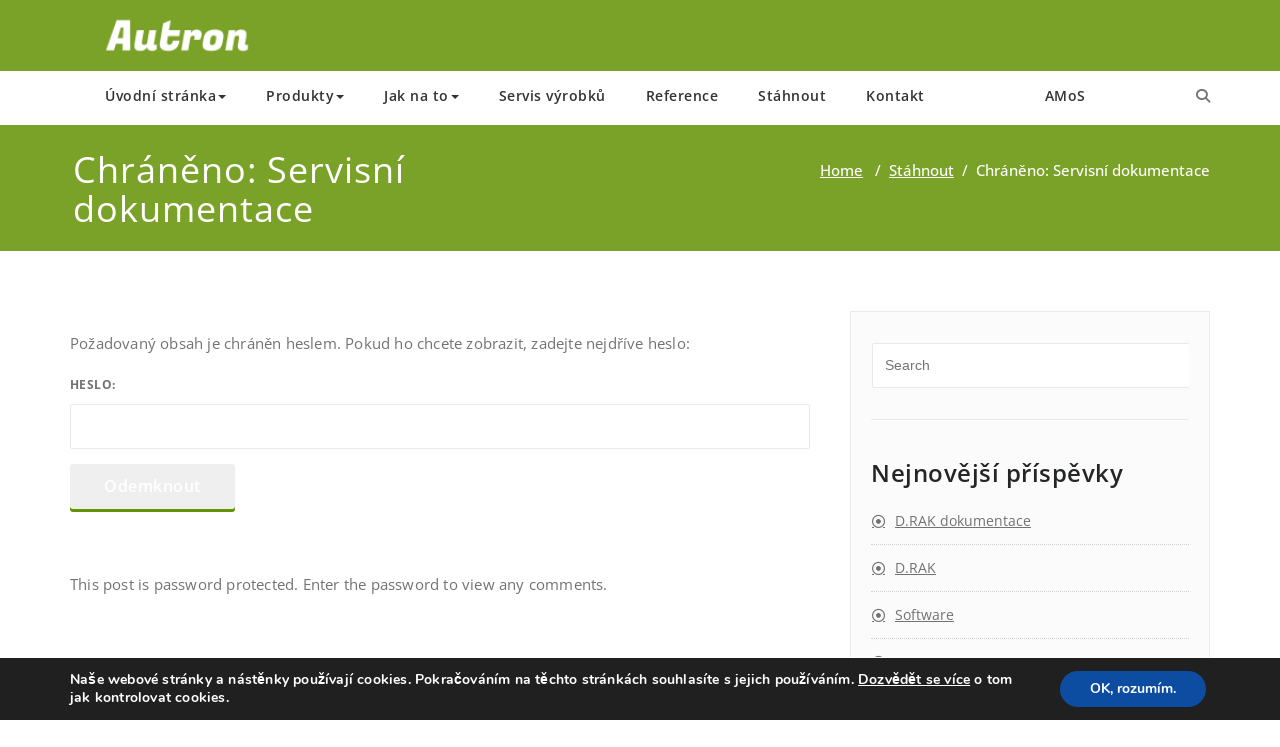

--- FILE ---
content_type: text/html; charset=UTF-8
request_url: https://www.autron.cz/stahnout/servisni-dokumentace/
body_size: 12142
content:
<!DOCTYPE html>
<html lang="cs" >
    <head>
        <meta charset="UTF-8">
        <meta http-equiv="X-UA-Compatible" content="IE=edge">
        <meta name="viewport" content="width=device-width, initial-scale=1">
        
                <title>Servisní dokumentace &#8211; Autron</title>
<style>
.custom-logo{width: 154px; height: auto;}
</style><meta name='robots' content='max-image-preview:large' />
	<style>img:is([sizes="auto" i], [sizes^="auto," i]) { contain-intrinsic-size: 3000px 1500px }</style>
	<link rel="alternate" type="application/rss+xml" title="Autron &raquo; RSS zdroj" href="https://www.autron.cz/feed/" />
<link rel="alternate" type="application/rss+xml" title="Autron &raquo; RSS komentářů" href="https://www.autron.cz/comments/feed/" />
<script type="text/javascript">
/* <![CDATA[ */
window._wpemojiSettings = {"baseUrl":"https:\/\/s.w.org\/images\/core\/emoji\/16.0.1\/72x72\/","ext":".png","svgUrl":"https:\/\/s.w.org\/images\/core\/emoji\/16.0.1\/svg\/","svgExt":".svg","source":{"concatemoji":"https:\/\/www.autron.cz\/cms\/wp-includes\/js\/wp-emoji-release.min.js?ver=6630b3f7e4271af69fd011b49c0c62a8"}};
/*! This file is auto-generated */
!function(s,n){var o,i,e;function c(e){try{var t={supportTests:e,timestamp:(new Date).valueOf()};sessionStorage.setItem(o,JSON.stringify(t))}catch(e){}}function p(e,t,n){e.clearRect(0,0,e.canvas.width,e.canvas.height),e.fillText(t,0,0);var t=new Uint32Array(e.getImageData(0,0,e.canvas.width,e.canvas.height).data),a=(e.clearRect(0,0,e.canvas.width,e.canvas.height),e.fillText(n,0,0),new Uint32Array(e.getImageData(0,0,e.canvas.width,e.canvas.height).data));return t.every(function(e,t){return e===a[t]})}function u(e,t){e.clearRect(0,0,e.canvas.width,e.canvas.height),e.fillText(t,0,0);for(var n=e.getImageData(16,16,1,1),a=0;a<n.data.length;a++)if(0!==n.data[a])return!1;return!0}function f(e,t,n,a){switch(t){case"flag":return n(e,"\ud83c\udff3\ufe0f\u200d\u26a7\ufe0f","\ud83c\udff3\ufe0f\u200b\u26a7\ufe0f")?!1:!n(e,"\ud83c\udde8\ud83c\uddf6","\ud83c\udde8\u200b\ud83c\uddf6")&&!n(e,"\ud83c\udff4\udb40\udc67\udb40\udc62\udb40\udc65\udb40\udc6e\udb40\udc67\udb40\udc7f","\ud83c\udff4\u200b\udb40\udc67\u200b\udb40\udc62\u200b\udb40\udc65\u200b\udb40\udc6e\u200b\udb40\udc67\u200b\udb40\udc7f");case"emoji":return!a(e,"\ud83e\udedf")}return!1}function g(e,t,n,a){var r="undefined"!=typeof WorkerGlobalScope&&self instanceof WorkerGlobalScope?new OffscreenCanvas(300,150):s.createElement("canvas"),o=r.getContext("2d",{willReadFrequently:!0}),i=(o.textBaseline="top",o.font="600 32px Arial",{});return e.forEach(function(e){i[e]=t(o,e,n,a)}),i}function t(e){var t=s.createElement("script");t.src=e,t.defer=!0,s.head.appendChild(t)}"undefined"!=typeof Promise&&(o="wpEmojiSettingsSupports",i=["flag","emoji"],n.supports={everything:!0,everythingExceptFlag:!0},e=new Promise(function(e){s.addEventListener("DOMContentLoaded",e,{once:!0})}),new Promise(function(t){var n=function(){try{var e=JSON.parse(sessionStorage.getItem(o));if("object"==typeof e&&"number"==typeof e.timestamp&&(new Date).valueOf()<e.timestamp+604800&&"object"==typeof e.supportTests)return e.supportTests}catch(e){}return null}();if(!n){if("undefined"!=typeof Worker&&"undefined"!=typeof OffscreenCanvas&&"undefined"!=typeof URL&&URL.createObjectURL&&"undefined"!=typeof Blob)try{var e="postMessage("+g.toString()+"("+[JSON.stringify(i),f.toString(),p.toString(),u.toString()].join(",")+"));",a=new Blob([e],{type:"text/javascript"}),r=new Worker(URL.createObjectURL(a),{name:"wpTestEmojiSupports"});return void(r.onmessage=function(e){c(n=e.data),r.terminate(),t(n)})}catch(e){}c(n=g(i,f,p,u))}t(n)}).then(function(e){for(var t in e)n.supports[t]=e[t],n.supports.everything=n.supports.everything&&n.supports[t],"flag"!==t&&(n.supports.everythingExceptFlag=n.supports.everythingExceptFlag&&n.supports[t]);n.supports.everythingExceptFlag=n.supports.everythingExceptFlag&&!n.supports.flag,n.DOMReady=!1,n.readyCallback=function(){n.DOMReady=!0}}).then(function(){return e}).then(function(){var e;n.supports.everything||(n.readyCallback(),(e=n.source||{}).concatemoji?t(e.concatemoji):e.wpemoji&&e.twemoji&&(t(e.twemoji),t(e.wpemoji)))}))}((window,document),window._wpemojiSettings);
/* ]]> */
</script>
<link rel='stylesheet' id='appointment-theme-fonts-css' href='https://www.autron.cz/cms/wp-content/fonts/cc9c5eccf9b91f8aa996b83fbb595979.css?ver=20201110' type='text/css' media='all' />
<style id='wp-emoji-styles-inline-css' type='text/css'>

	img.wp-smiley, img.emoji {
		display: inline !important;
		border: none !important;
		box-shadow: none !important;
		height: 1em !important;
		width: 1em !important;
		margin: 0 0.07em !important;
		vertical-align: -0.1em !important;
		background: none !important;
		padding: 0 !important;
	}
</style>
<link rel='stylesheet' id='wp-block-library-css' href='https://www.autron.cz/cms/wp-includes/css/dist/block-library/style.min.css?ver=6630b3f7e4271af69fd011b49c0c62a8' type='text/css' media='all' />
<style id='classic-theme-styles-inline-css' type='text/css'>
/*! This file is auto-generated */
.wp-block-button__link{color:#fff;background-color:#32373c;border-radius:9999px;box-shadow:none;text-decoration:none;padding:calc(.667em + 2px) calc(1.333em + 2px);font-size:1.125em}.wp-block-file__button{background:#32373c;color:#fff;text-decoration:none}
</style>
<style id='global-styles-inline-css' type='text/css'>
:root{--wp--preset--aspect-ratio--square: 1;--wp--preset--aspect-ratio--4-3: 4/3;--wp--preset--aspect-ratio--3-4: 3/4;--wp--preset--aspect-ratio--3-2: 3/2;--wp--preset--aspect-ratio--2-3: 2/3;--wp--preset--aspect-ratio--16-9: 16/9;--wp--preset--aspect-ratio--9-16: 9/16;--wp--preset--color--black: #000000;--wp--preset--color--cyan-bluish-gray: #abb8c3;--wp--preset--color--white: #ffffff;--wp--preset--color--pale-pink: #f78da7;--wp--preset--color--vivid-red: #cf2e2e;--wp--preset--color--luminous-vivid-orange: #ff6900;--wp--preset--color--luminous-vivid-amber: #fcb900;--wp--preset--color--light-green-cyan: #7bdcb5;--wp--preset--color--vivid-green-cyan: #00d084;--wp--preset--color--pale-cyan-blue: #8ed1fc;--wp--preset--color--vivid-cyan-blue: #0693e3;--wp--preset--color--vivid-purple: #9b51e0;--wp--preset--gradient--vivid-cyan-blue-to-vivid-purple: linear-gradient(135deg,rgba(6,147,227,1) 0%,rgb(155,81,224) 100%);--wp--preset--gradient--light-green-cyan-to-vivid-green-cyan: linear-gradient(135deg,rgb(122,220,180) 0%,rgb(0,208,130) 100%);--wp--preset--gradient--luminous-vivid-amber-to-luminous-vivid-orange: linear-gradient(135deg,rgba(252,185,0,1) 0%,rgba(255,105,0,1) 100%);--wp--preset--gradient--luminous-vivid-orange-to-vivid-red: linear-gradient(135deg,rgba(255,105,0,1) 0%,rgb(207,46,46) 100%);--wp--preset--gradient--very-light-gray-to-cyan-bluish-gray: linear-gradient(135deg,rgb(238,238,238) 0%,rgb(169,184,195) 100%);--wp--preset--gradient--cool-to-warm-spectrum: linear-gradient(135deg,rgb(74,234,220) 0%,rgb(151,120,209) 20%,rgb(207,42,186) 40%,rgb(238,44,130) 60%,rgb(251,105,98) 80%,rgb(254,248,76) 100%);--wp--preset--gradient--blush-light-purple: linear-gradient(135deg,rgb(255,206,236) 0%,rgb(152,150,240) 100%);--wp--preset--gradient--blush-bordeaux: linear-gradient(135deg,rgb(254,205,165) 0%,rgb(254,45,45) 50%,rgb(107,0,62) 100%);--wp--preset--gradient--luminous-dusk: linear-gradient(135deg,rgb(255,203,112) 0%,rgb(199,81,192) 50%,rgb(65,88,208) 100%);--wp--preset--gradient--pale-ocean: linear-gradient(135deg,rgb(255,245,203) 0%,rgb(182,227,212) 50%,rgb(51,167,181) 100%);--wp--preset--gradient--electric-grass: linear-gradient(135deg,rgb(202,248,128) 0%,rgb(113,206,126) 100%);--wp--preset--gradient--midnight: linear-gradient(135deg,rgb(2,3,129) 0%,rgb(40,116,252) 100%);--wp--preset--font-size--small: 13px;--wp--preset--font-size--medium: 20px;--wp--preset--font-size--large: 36px;--wp--preset--font-size--x-large: 42px;--wp--preset--spacing--20: 0.44rem;--wp--preset--spacing--30: 0.67rem;--wp--preset--spacing--40: 1rem;--wp--preset--spacing--50: 1.5rem;--wp--preset--spacing--60: 2.25rem;--wp--preset--spacing--70: 3.38rem;--wp--preset--spacing--80: 5.06rem;--wp--preset--shadow--natural: 6px 6px 9px rgba(0, 0, 0, 0.2);--wp--preset--shadow--deep: 12px 12px 50px rgba(0, 0, 0, 0.4);--wp--preset--shadow--sharp: 6px 6px 0px rgba(0, 0, 0, 0.2);--wp--preset--shadow--outlined: 6px 6px 0px -3px rgba(255, 255, 255, 1), 6px 6px rgba(0, 0, 0, 1);--wp--preset--shadow--crisp: 6px 6px 0px rgba(0, 0, 0, 1);}:where(.is-layout-flex){gap: 0.5em;}:where(.is-layout-grid){gap: 0.5em;}body .is-layout-flex{display: flex;}.is-layout-flex{flex-wrap: wrap;align-items: center;}.is-layout-flex > :is(*, div){margin: 0;}body .is-layout-grid{display: grid;}.is-layout-grid > :is(*, div){margin: 0;}:where(.wp-block-columns.is-layout-flex){gap: 2em;}:where(.wp-block-columns.is-layout-grid){gap: 2em;}:where(.wp-block-post-template.is-layout-flex){gap: 1.25em;}:where(.wp-block-post-template.is-layout-grid){gap: 1.25em;}.has-black-color{color: var(--wp--preset--color--black) !important;}.has-cyan-bluish-gray-color{color: var(--wp--preset--color--cyan-bluish-gray) !important;}.has-white-color{color: var(--wp--preset--color--white) !important;}.has-pale-pink-color{color: var(--wp--preset--color--pale-pink) !important;}.has-vivid-red-color{color: var(--wp--preset--color--vivid-red) !important;}.has-luminous-vivid-orange-color{color: var(--wp--preset--color--luminous-vivid-orange) !important;}.has-luminous-vivid-amber-color{color: var(--wp--preset--color--luminous-vivid-amber) !important;}.has-light-green-cyan-color{color: var(--wp--preset--color--light-green-cyan) !important;}.has-vivid-green-cyan-color{color: var(--wp--preset--color--vivid-green-cyan) !important;}.has-pale-cyan-blue-color{color: var(--wp--preset--color--pale-cyan-blue) !important;}.has-vivid-cyan-blue-color{color: var(--wp--preset--color--vivid-cyan-blue) !important;}.has-vivid-purple-color{color: var(--wp--preset--color--vivid-purple) !important;}.has-black-background-color{background-color: var(--wp--preset--color--black) !important;}.has-cyan-bluish-gray-background-color{background-color: var(--wp--preset--color--cyan-bluish-gray) !important;}.has-white-background-color{background-color: var(--wp--preset--color--white) !important;}.has-pale-pink-background-color{background-color: var(--wp--preset--color--pale-pink) !important;}.has-vivid-red-background-color{background-color: var(--wp--preset--color--vivid-red) !important;}.has-luminous-vivid-orange-background-color{background-color: var(--wp--preset--color--luminous-vivid-orange) !important;}.has-luminous-vivid-amber-background-color{background-color: var(--wp--preset--color--luminous-vivid-amber) !important;}.has-light-green-cyan-background-color{background-color: var(--wp--preset--color--light-green-cyan) !important;}.has-vivid-green-cyan-background-color{background-color: var(--wp--preset--color--vivid-green-cyan) !important;}.has-pale-cyan-blue-background-color{background-color: var(--wp--preset--color--pale-cyan-blue) !important;}.has-vivid-cyan-blue-background-color{background-color: var(--wp--preset--color--vivid-cyan-blue) !important;}.has-vivid-purple-background-color{background-color: var(--wp--preset--color--vivid-purple) !important;}.has-black-border-color{border-color: var(--wp--preset--color--black) !important;}.has-cyan-bluish-gray-border-color{border-color: var(--wp--preset--color--cyan-bluish-gray) !important;}.has-white-border-color{border-color: var(--wp--preset--color--white) !important;}.has-pale-pink-border-color{border-color: var(--wp--preset--color--pale-pink) !important;}.has-vivid-red-border-color{border-color: var(--wp--preset--color--vivid-red) !important;}.has-luminous-vivid-orange-border-color{border-color: var(--wp--preset--color--luminous-vivid-orange) !important;}.has-luminous-vivid-amber-border-color{border-color: var(--wp--preset--color--luminous-vivid-amber) !important;}.has-light-green-cyan-border-color{border-color: var(--wp--preset--color--light-green-cyan) !important;}.has-vivid-green-cyan-border-color{border-color: var(--wp--preset--color--vivid-green-cyan) !important;}.has-pale-cyan-blue-border-color{border-color: var(--wp--preset--color--pale-cyan-blue) !important;}.has-vivid-cyan-blue-border-color{border-color: var(--wp--preset--color--vivid-cyan-blue) !important;}.has-vivid-purple-border-color{border-color: var(--wp--preset--color--vivid-purple) !important;}.has-vivid-cyan-blue-to-vivid-purple-gradient-background{background: var(--wp--preset--gradient--vivid-cyan-blue-to-vivid-purple) !important;}.has-light-green-cyan-to-vivid-green-cyan-gradient-background{background: var(--wp--preset--gradient--light-green-cyan-to-vivid-green-cyan) !important;}.has-luminous-vivid-amber-to-luminous-vivid-orange-gradient-background{background: var(--wp--preset--gradient--luminous-vivid-amber-to-luminous-vivid-orange) !important;}.has-luminous-vivid-orange-to-vivid-red-gradient-background{background: var(--wp--preset--gradient--luminous-vivid-orange-to-vivid-red) !important;}.has-very-light-gray-to-cyan-bluish-gray-gradient-background{background: var(--wp--preset--gradient--very-light-gray-to-cyan-bluish-gray) !important;}.has-cool-to-warm-spectrum-gradient-background{background: var(--wp--preset--gradient--cool-to-warm-spectrum) !important;}.has-blush-light-purple-gradient-background{background: var(--wp--preset--gradient--blush-light-purple) !important;}.has-blush-bordeaux-gradient-background{background: var(--wp--preset--gradient--blush-bordeaux) !important;}.has-luminous-dusk-gradient-background{background: var(--wp--preset--gradient--luminous-dusk) !important;}.has-pale-ocean-gradient-background{background: var(--wp--preset--gradient--pale-ocean) !important;}.has-electric-grass-gradient-background{background: var(--wp--preset--gradient--electric-grass) !important;}.has-midnight-gradient-background{background: var(--wp--preset--gradient--midnight) !important;}.has-small-font-size{font-size: var(--wp--preset--font-size--small) !important;}.has-medium-font-size{font-size: var(--wp--preset--font-size--medium) !important;}.has-large-font-size{font-size: var(--wp--preset--font-size--large) !important;}.has-x-large-font-size{font-size: var(--wp--preset--font-size--x-large) !important;}
:where(.wp-block-post-template.is-layout-flex){gap: 1.25em;}:where(.wp-block-post-template.is-layout-grid){gap: 1.25em;}
:where(.wp-block-columns.is-layout-flex){gap: 2em;}:where(.wp-block-columns.is-layout-grid){gap: 2em;}
:root :where(.wp-block-pullquote){font-size: 1.5em;line-height: 1.6;}
</style>
<link rel='stylesheet' id='tooltipck-css' href='https://www.autron.cz/cms/wp-content/plugins/tooltip-ck/assets/tooltipck.css?ver=6630b3f7e4271af69fd011b49c0c62a8' type='text/css' media='all' />
<link rel='stylesheet' id='appointment-style-css' href='https://www.autron.cz/cms/wp-content/themes/appointment-green/style.css?ver=6630b3f7e4271af69fd011b49c0c62a8' type='text/css' media='all' />
<link rel='stylesheet' id='appointment-bootstrap-css-css' href='https://www.autron.cz/cms/wp-content/themes/appointment/css/bootstrap.css?ver=6630b3f7e4271af69fd011b49c0c62a8' type='text/css' media='all' />
<link rel='stylesheet' id='appointment-menu-css-css' href='https://www.autron.cz/cms/wp-content/themes/appointment/css/theme-menu.css?ver=6630b3f7e4271af69fd011b49c0c62a8' type='text/css' media='all' />
<link rel='stylesheet' id='appointment-element-css-css' href='https://www.autron.cz/cms/wp-content/themes/appointment/css/element.css?ver=6630b3f7e4271af69fd011b49c0c62a8' type='text/css' media='all' />
<link rel='stylesheet' id='appointment-font-awesome-min-css' href='https://www.autron.cz/cms/wp-content/themes/appointment/css/font-awesome/css/all.min.css?ver=6630b3f7e4271af69fd011b49c0c62a8' type='text/css' media='all' />
<link rel='stylesheet' id='appointment-media-responsive-css-css' href='https://www.autron.cz/cms/wp-content/themes/appointment/css/media-responsive.css?ver=6630b3f7e4271af69fd011b49c0c62a8' type='text/css' media='all' />
<link rel='stylesheet' id='slb_core-css' href='https://www.autron.cz/cms/wp-content/plugins/simple-lightbox/client/css/app.css?ver=2.9.4' type='text/css' media='all' />
<link rel='stylesheet' id='moove_gdpr_frontend-css' href='https://www.autron.cz/cms/wp-content/plugins/gdpr-cookie-compliance/dist/styles/gdpr-main.css?ver=5.0.9' type='text/css' media='all' />
<style id='moove_gdpr_frontend-inline-css' type='text/css'>
#moove_gdpr_cookie_modal,#moove_gdpr_cookie_info_bar,.gdpr_cookie_settings_shortcode_content{font-family:&#039;Nunito&#039;,sans-serif}#moove_gdpr_save_popup_settings_button{background-color:#373737;color:#fff}#moove_gdpr_save_popup_settings_button:hover{background-color:#000}#moove_gdpr_cookie_info_bar .moove-gdpr-info-bar-container .moove-gdpr-info-bar-content a.mgbutton,#moove_gdpr_cookie_info_bar .moove-gdpr-info-bar-container .moove-gdpr-info-bar-content button.mgbutton{background-color:#0C4DA2}#moove_gdpr_cookie_modal .moove-gdpr-modal-content .moove-gdpr-modal-footer-content .moove-gdpr-button-holder a.mgbutton,#moove_gdpr_cookie_modal .moove-gdpr-modal-content .moove-gdpr-modal-footer-content .moove-gdpr-button-holder button.mgbutton,.gdpr_cookie_settings_shortcode_content .gdpr-shr-button.button-green{background-color:#0C4DA2;border-color:#0C4DA2}#moove_gdpr_cookie_modal .moove-gdpr-modal-content .moove-gdpr-modal-footer-content .moove-gdpr-button-holder a.mgbutton:hover,#moove_gdpr_cookie_modal .moove-gdpr-modal-content .moove-gdpr-modal-footer-content .moove-gdpr-button-holder button.mgbutton:hover,.gdpr_cookie_settings_shortcode_content .gdpr-shr-button.button-green:hover{background-color:#fff;color:#0C4DA2}#moove_gdpr_cookie_modal .moove-gdpr-modal-content .moove-gdpr-modal-close i,#moove_gdpr_cookie_modal .moove-gdpr-modal-content .moove-gdpr-modal-close span.gdpr-icon{background-color:#0C4DA2;border:1px solid #0C4DA2}#moove_gdpr_cookie_info_bar span.moove-gdpr-infobar-allow-all.focus-g,#moove_gdpr_cookie_info_bar span.moove-gdpr-infobar-allow-all:focus,#moove_gdpr_cookie_info_bar button.moove-gdpr-infobar-allow-all.focus-g,#moove_gdpr_cookie_info_bar button.moove-gdpr-infobar-allow-all:focus,#moove_gdpr_cookie_info_bar span.moove-gdpr-infobar-reject-btn.focus-g,#moove_gdpr_cookie_info_bar span.moove-gdpr-infobar-reject-btn:focus,#moove_gdpr_cookie_info_bar button.moove-gdpr-infobar-reject-btn.focus-g,#moove_gdpr_cookie_info_bar button.moove-gdpr-infobar-reject-btn:focus,#moove_gdpr_cookie_info_bar span.change-settings-button.focus-g,#moove_gdpr_cookie_info_bar span.change-settings-button:focus,#moove_gdpr_cookie_info_bar button.change-settings-button.focus-g,#moove_gdpr_cookie_info_bar button.change-settings-button:focus{-webkit-box-shadow:0 0 1px 3px #0C4DA2;-moz-box-shadow:0 0 1px 3px #0C4DA2;box-shadow:0 0 1px 3px #0C4DA2}#moove_gdpr_cookie_modal .moove-gdpr-modal-content .moove-gdpr-modal-close i:hover,#moove_gdpr_cookie_modal .moove-gdpr-modal-content .moove-gdpr-modal-close span.gdpr-icon:hover,#moove_gdpr_cookie_info_bar span[data-href]>u.change-settings-button{color:#0C4DA2}#moove_gdpr_cookie_modal .moove-gdpr-modal-content .moove-gdpr-modal-left-content #moove-gdpr-menu li.menu-item-selected a span.gdpr-icon,#moove_gdpr_cookie_modal .moove-gdpr-modal-content .moove-gdpr-modal-left-content #moove-gdpr-menu li.menu-item-selected button span.gdpr-icon{color:inherit}#moove_gdpr_cookie_modal .moove-gdpr-modal-content .moove-gdpr-modal-left-content #moove-gdpr-menu li a span.gdpr-icon,#moove_gdpr_cookie_modal .moove-gdpr-modal-content .moove-gdpr-modal-left-content #moove-gdpr-menu li button span.gdpr-icon{color:inherit}#moove_gdpr_cookie_modal .gdpr-acc-link{line-height:0;font-size:0;color:transparent;position:absolute}#moove_gdpr_cookie_modal .moove-gdpr-modal-content .moove-gdpr-modal-close:hover i,#moove_gdpr_cookie_modal .moove-gdpr-modal-content .moove-gdpr-modal-left-content #moove-gdpr-menu li a,#moove_gdpr_cookie_modal .moove-gdpr-modal-content .moove-gdpr-modal-left-content #moove-gdpr-menu li button,#moove_gdpr_cookie_modal .moove-gdpr-modal-content .moove-gdpr-modal-left-content #moove-gdpr-menu li button i,#moove_gdpr_cookie_modal .moove-gdpr-modal-content .moove-gdpr-modal-left-content #moove-gdpr-menu li a i,#moove_gdpr_cookie_modal .moove-gdpr-modal-content .moove-gdpr-tab-main .moove-gdpr-tab-main-content a:hover,#moove_gdpr_cookie_info_bar.moove-gdpr-dark-scheme .moove-gdpr-info-bar-container .moove-gdpr-info-bar-content a.mgbutton:hover,#moove_gdpr_cookie_info_bar.moove-gdpr-dark-scheme .moove-gdpr-info-bar-container .moove-gdpr-info-bar-content button.mgbutton:hover,#moove_gdpr_cookie_info_bar.moove-gdpr-dark-scheme .moove-gdpr-info-bar-container .moove-gdpr-info-bar-content a:hover,#moove_gdpr_cookie_info_bar.moove-gdpr-dark-scheme .moove-gdpr-info-bar-container .moove-gdpr-info-bar-content button:hover,#moove_gdpr_cookie_info_bar.moove-gdpr-dark-scheme .moove-gdpr-info-bar-container .moove-gdpr-info-bar-content span.change-settings-button:hover,#moove_gdpr_cookie_info_bar.moove-gdpr-dark-scheme .moove-gdpr-info-bar-container .moove-gdpr-info-bar-content button.change-settings-button:hover,#moove_gdpr_cookie_info_bar.moove-gdpr-dark-scheme .moove-gdpr-info-bar-container .moove-gdpr-info-bar-content u.change-settings-button:hover,#moove_gdpr_cookie_info_bar span[data-href]>u.change-settings-button,#moove_gdpr_cookie_info_bar.moove-gdpr-dark-scheme .moove-gdpr-info-bar-container .moove-gdpr-info-bar-content a.mgbutton.focus-g,#moove_gdpr_cookie_info_bar.moove-gdpr-dark-scheme .moove-gdpr-info-bar-container .moove-gdpr-info-bar-content button.mgbutton.focus-g,#moove_gdpr_cookie_info_bar.moove-gdpr-dark-scheme .moove-gdpr-info-bar-container .moove-gdpr-info-bar-content a.focus-g,#moove_gdpr_cookie_info_bar.moove-gdpr-dark-scheme .moove-gdpr-info-bar-container .moove-gdpr-info-bar-content button.focus-g,#moove_gdpr_cookie_info_bar.moove-gdpr-dark-scheme .moove-gdpr-info-bar-container .moove-gdpr-info-bar-content a.mgbutton:focus,#moove_gdpr_cookie_info_bar.moove-gdpr-dark-scheme .moove-gdpr-info-bar-container .moove-gdpr-info-bar-content button.mgbutton:focus,#moove_gdpr_cookie_info_bar.moove-gdpr-dark-scheme .moove-gdpr-info-bar-container .moove-gdpr-info-bar-content a:focus,#moove_gdpr_cookie_info_bar.moove-gdpr-dark-scheme .moove-gdpr-info-bar-container .moove-gdpr-info-bar-content button:focus,#moove_gdpr_cookie_info_bar.moove-gdpr-dark-scheme .moove-gdpr-info-bar-container .moove-gdpr-info-bar-content span.change-settings-button.focus-g,span.change-settings-button:focus,button.change-settings-button.focus-g,button.change-settings-button:focus,#moove_gdpr_cookie_info_bar.moove-gdpr-dark-scheme .moove-gdpr-info-bar-container .moove-gdpr-info-bar-content u.change-settings-button.focus-g,#moove_gdpr_cookie_info_bar.moove-gdpr-dark-scheme .moove-gdpr-info-bar-container .moove-gdpr-info-bar-content u.change-settings-button:focus{color:#0C4DA2}#moove_gdpr_cookie_modal .moove-gdpr-branding.focus-g span,#moove_gdpr_cookie_modal .moove-gdpr-modal-content .moove-gdpr-tab-main a.focus-g,#moove_gdpr_cookie_modal .moove-gdpr-modal-content .moove-gdpr-tab-main .gdpr-cd-details-toggle.focus-g{color:#0C4DA2}#moove_gdpr_cookie_modal.gdpr_lightbox-hide{display:none}
</style>
<link rel='stylesheet' id='appointment-green-parent-style-css' href='https://www.autron.cz/cms/wp-content/themes/appointment/style.css?ver=6630b3f7e4271af69fd011b49c0c62a8' type='text/css' media='all' />
<link rel='stylesheet' id='bootstrap-style-css' href='https://www.autron.cz/cms/wp-content/themes/appointment/css/bootstrap.css?ver=6630b3f7e4271af69fd011b49c0c62a8' type='text/css' media='all' />
<link rel='stylesheet' id='appointment-green-theme-menu-css' href='https://www.autron.cz/cms/wp-content/themes/appointment/css/theme-menu.css?ver=6630b3f7e4271af69fd011b49c0c62a8' type='text/css' media='all' />
<link rel='stylesheet' id='appointment-green-default-css-css' href='https://www.autron.cz/cms/wp-content/themes/appointment-green/css/default.css?ver=6630b3f7e4271af69fd011b49c0c62a8' type='text/css' media='all' />
<link rel='stylesheet' id='appointment-green-element-style-css' href='https://www.autron.cz/cms/wp-content/themes/appointment/css/element.css?ver=6630b3f7e4271af69fd011b49c0c62a8' type='text/css' media='all' />
<link rel='stylesheet' id='appointment-green-media-responsive-css' href='https://www.autron.cz/cms/wp-content/themes/appointment/css/media-responsive.css?ver=6630b3f7e4271af69fd011b49c0c62a8' type='text/css' media='all' />
<script type="text/javascript" src="https://www.autron.cz/cms/wp-includes/js/jquery/jquery.min.js?ver=3.7.1" id="jquery-core-js"></script>
<script type="text/javascript" src="https://www.autron.cz/cms/wp-includes/js/jquery/jquery-migrate.min.js?ver=3.4.1" id="jquery-migrate-js"></script>
<script type="text/javascript" src="https://www.autron.cz/cms/wp-content/plugins/tooltip-ck/assets/tooltipck.js?ver=6630b3f7e4271af69fd011b49c0c62a8" id="tooltipck-js"></script>
<script type="text/javascript" id="tooltipck-js-after">
/* <![CDATA[ */
		// jQuery(window).load(function(){
		// jQuery(document).ready(function(){
		window.addEventListener('load', function(event) {
			new Tooltipck({ 
				fxTransition: 'linear', 
				fxType: 'both', 
				fxDuration: '200', 
				tipPosition: 'right', 
				delayOut: '1000', 
				opacity: '0.9',
				isMobile: '0'
			});
		});
		
/* ]]> */
</script>
<script type="text/javascript" src="https://www.autron.cz/cms/wp-content/themes/appointment/js/bootstrap.min.js?ver=6630b3f7e4271af69fd011b49c0c62a8" id="appointment-bootstrap-js-js"></script>
<script type="text/javascript" src="https://www.autron.cz/cms/wp-content/themes/appointment/js/menu/menu.js?ver=6630b3f7e4271af69fd011b49c0c62a8" id="appointment-menu-js-js"></script>
<script type="text/javascript" src="https://www.autron.cz/cms/wp-content/themes/appointment/js/page-scroll.js?ver=6630b3f7e4271af69fd011b49c0c62a8" id="appointment-page-scroll-js-js"></script>
<script type="text/javascript" src="https://www.autron.cz/cms/wp-content/themes/appointment/js/carousel.js?ver=6630b3f7e4271af69fd011b49c0c62a8" id="appointment-carousel-js-js"></script>
<link rel="https://api.w.org/" href="https://www.autron.cz/wp-json/" /><link rel="alternate" title="JSON" type="application/json" href="https://www.autron.cz/wp-json/wp/v2/pages/2371" /><link rel="canonical" href="https://www.autron.cz/stahnout/servisni-dokumentace/" />
		<!-- Custom Logo: hide header text -->
		<style id="custom-logo-css" type="text/css">
			.site-title, .site-description {
				position: absolute;
				clip-path: inset(50%);
			}
		</style>
		<link rel="alternate" title="oEmbed (JSON)" type="application/json+oembed" href="https://www.autron.cz/wp-json/oembed/1.0/embed?url=https%3A%2F%2Fwww.autron.cz%2Fstahnout%2Fservisni-dokumentace%2F" />
<link rel="alternate" title="oEmbed (XML)" type="text/xml+oembed" href="https://www.autron.cz/wp-json/oembed/1.0/embed?url=https%3A%2F%2Fwww.autron.cz%2Fstahnout%2Fservisni-dokumentace%2F&#038;format=xml" />
<script>readMoreArgs = []</script><script type="text/javascript">
				EXPM_VERSION=3.55;EXPM_AJAX_URL='https://www.autron.cz/cms/wp-admin/admin-ajax.php';
			function yrmAddEvent(element, eventName, fn) {
				if (element.addEventListener)
					element.addEventListener(eventName, fn, false);
				else if (element.attachEvent)
					element.attachEvent('on' + eventName, fn);
			}
			</script>    <style >
        .service-section .elementor-inner-column:hover .elementor-widget-container .elementor-icon-wrapper .elementor-icon svg,
        .service-column .elementor-inner-column:hover .elementor-widget-container .elementor-icon-wrapper .elementor-icon svg {
            fill: #FFFFFF ;
        }
    </style>
<link rel="icon" href="https://www.autron.cz/cms/wp-content/uploads/2021/04/cropped-a-ico-32x32.png" sizes="32x32" />
<link rel="icon" href="https://www.autron.cz/cms/wp-content/uploads/2021/04/cropped-a-ico-192x192.png" sizes="192x192" />
<link rel="apple-touch-icon" href="https://www.autron.cz/cms/wp-content/uploads/2021/04/cropped-a-ico-180x180.png" />
<meta name="msapplication-TileImage" content="https://www.autron.cz/cms/wp-content/uploads/2021/04/cropped-a-ico-270x270.png" />
		<style type="text/css" id="wp-custom-css">
			.navbar-header.index6 {
    background-color: #7aa228;
}
.navbar-brand {
    color: white;
}

.wp-block-media-text__media img, .wp-block-media-text__media video {
    width: unset;
}

a:hover {
	color: #7aa228;
	text-decoration: none;
}

a {
	color: #7aa228;
	text-decoration: underline;
}

.menu-item a {
	text-decoration: none;
}

.page-title-section .overlay {
  padding: 25px 0 23px;
}

.wp-block-file {
  color: #727272;
  font-family: 'Open Sans';
  font-size: 15px !important;
  font-weight: 400;
  letter-spacing: 0.2px;
  line-height: 25px;
  word-wrap: break-word;
}

.wp-block-file .wp-block-file__button {
  background: #628220;
	border-radius: 5px;
	color: #fff;
}

.wp-block-table.is-style-stripes {
	border-bottom: 0px solid #f0f0f0;
}

.jp-contact-icon{
	font-family: 'Open Sans';
  font-size: 18px;
	font-weight: 400;
}
.jp-contact-icon i {
  font-size: 35px;
	margin: 0px 20px 5px 20px;
  transition: all 0.3s ease-in-out 0s;
	position: relative;
  top: +4px;
}
.jp-contact-icon strong{
	font-weight: 600;
}
td h4 {
	margin: -5px -10px;
}
h4.jp-h4-zel-mensi {
	padding: 16px 2.375em;
	background-color: #7aa228;
	color: white;
}

.bg-margin-for-link, .yrm-cntent-2, .yrm-cntent-1{
	color: #727272;
  font-family: 'Open Sans';
  font-size: 15px;
  font-weight: 400;
  letter-spacing: 0.2px;
  line-height: 25px;
  margin: 0 0 20px;
  word-wrap: break-word;
}

.service-area h3 {
	font-size: 21px;
}
.Service-section {
	padding: 60px 0 30px;
}
.page-builder {
  padding: 60px 0 0;
}

		</style>
		    </head>
    <body data-rsssl=1 class="wp-singular page-template-default page page-id-2371 page-child parent-pageid-38 wp-custom-logo wp-theme-appointment wp-child-theme-appointment-green" >
                <a class="skip-link screen-reader-text" href="#wrap">Skip to content</a> 
        <!--/Logo & Menu Section-->	
        
                <!-- Brand and toggle get grouped for better mobile display -->
        <div class="navbar-header index6">
        	<div class="container">
			<a href="https://www.autron.cz/" class="navbar-brand" rel="home"><img width="144" height="38" src="https://www.autron.cz/cms/wp-content/uploads/2019/05/logo1-web-bila.png" class="custom-logo" alt="Autron" decoding="async" /></a>
                                        <div class="site-branding-text logo-link-url">
							<h2 class="site-title" style="margin: 0px;" >
								<a class="navbar-brand" href="https://www.autron.cz/" rel="home" >
									<div class=appointment_title_head>
                                        Autron                                    </div>
                                </a>
                            </h2>
                                                            <p class="site-description">kompaktní regulační automaty</p>
                                                	</div>

                    	<div class="contact-social right">
                    		                    	</div>
                </div>
            </div>
            <nav class="navbar navbar-default navbar6">
            	<div class="container">
                    <button type="button" class="navbar-toggle collapsed" data-toggle="collapse" data-target="#bs-example-navbar-collapse-1">
                        <span class="sr-only">Toggle navigation</span>
                        <span class="icon-bar"></span>
                        <span class="icon-bar"></span>
                        <span class="icon-bar"></span>
                    </button>

               	 <!-- Collect the nav links, forms, and other content for toggling -->
                <div class="collapse navbar-collapse" id="bs-example-navbar-collapse-1">
                    <ul id="menu-topmenu" class="nav navbar-nav navbar-left"><li id="menu-item-32" class="menu-item menu-item-type-custom menu-item-object-custom menu-item-home menu-item-has-children menu-item-32 dropdown"><a href="https://www.autron.cz/">Úvodní stránka<b class="caret"></b></a>
<ul class="dropdown-menu">
	<li id="menu-item-926" class="menu-item menu-item-type-post_type menu-item-object-page menu-item-926"><a href="https://www.autron.cz/o-nas/">O nás</a></li>
</ul>
</li>
<li id="menu-item-53" class="menu-item menu-item-type-post_type menu-item-object-page menu-item-has-children menu-item-53 dropdown"><a href="https://www.autron.cz/produkty/">Produkty<b class="caret"></b></a>
<ul class="dropdown-menu">
	<li id="menu-item-86" class="menu-item menu-item-type-post_type menu-item-object-page menu-item-86"><a href="https://www.autron.cz/produkty/d-rak/">Regulační automaty D.RAK</a></li>
	<li id="menu-item-83" class="menu-item menu-item-type-post_type menu-item-object-page menu-item-83"><a href="https://www.autron.cz/produkty/amos/">AMoS – systém dálkové správy</a></li>
	<li id="menu-item-85" class="menu-item menu-item-type-post_type menu-item-object-page menu-item-85"><a href="https://www.autron.cz/produkty/rak/">Regulační automaty RAK</a></li>
	<li id="menu-item-714" class="menu-item menu-item-type-post_type menu-item-object-page menu-item-has-children menu-item-714 dropdown-submenu"><a href="https://www.autron.cz/produkty/vdz-a-bstv/">ETL-Ekotherm VDZ a BSTV<b class="caret"></b></a>
	<ul class="dropdown-menu">
		<li id="menu-item-726" class="menu-item menu-item-type-post_type menu-item-object-page menu-item-726"><a href="https://www.autron.cz/produkty/vdz-a-bstv/vdz/">Regulační automaty VDZ</a></li>
		<li id="menu-item-725" class="menu-item menu-item-type-post_type menu-item-object-page menu-item-725"><a href="https://www.autron.cz/produkty/vdz-a-bstv/bstv/">Regulační automaty BSTV</a></li>
	</ul>
</li>
	<li id="menu-item-84" class="menu-item menu-item-type-post_type menu-item-object-page menu-item-84"><a href="https://www.autron.cz/produkty/semafory/">Zpomalovací semafory</a></li>
	<li id="menu-item-1093" class="menu-item menu-item-type-post_type menu-item-object-page menu-item-1093"><a href="https://www.autron.cz/produkty/zakazkovy-vyvoj-a-vyroba/">Zakázkový vývoj a výroba</a></li>
	<li id="menu-item-1985" class="menu-item menu-item-type-post_type menu-item-object-page menu-item-1985"><a href="https://www.autron.cz/produkty/doplnkove-sluzby/">Doplňkové služby</a></li>
</ul>
</li>
<li id="menu-item-1130" class="menu-item menu-item-type-post_type menu-item-object-page menu-item-has-children menu-item-1130 dropdown"><a href="https://www.autron.cz/jak-na-to/">Jak na to<b class="caret"></b></a>
<ul class="dropdown-menu">
	<li id="menu-item-2313" class="menu-item menu-item-type-post_type menu-item-object-page menu-item-2313"><a href="https://www.autron.cz/jak-na-to/nova-zakazka/">Nová zakázka</a></li>
	<li id="menu-item-2312" class="menu-item menu-item-type-post_type menu-item-object-page menu-item-2312"><a href="https://www.autron.cz/jak-na-to/mam-problem/">Mám problém</a></li>
	<li id="menu-item-2311" class="menu-item menu-item-type-post_type menu-item-object-page menu-item-2311"><a href="https://www.autron.cz/jak-na-to/vymena-autron/">Chci starý regulátor Autron vyměnit za nový</a></li>
	<li id="menu-item-2398" class="menu-item menu-item-type-post_type menu-item-object-page menu-item-2398"><a href="https://www.autron.cz/tipy-a-rady/">Tipy a rady</a></li>
</ul>
</li>
<li id="menu-item-82" class="menu-item menu-item-type-post_type menu-item-object-page menu-item-82"><a href="https://www.autron.cz/servis/">Servis výrobků</a></li>
<li id="menu-item-1250" class="menu-item menu-item-type-post_type menu-item-object-page menu-item-1250"><a href="https://www.autron.cz/reference/">Reference</a></li>
<li id="menu-item-40" class="menu-item menu-item-type-post_type menu-item-object-page current-page-ancestor menu-item-40"><a href="https://www.autron.cz/stahnout/">Stáhnout</a></li>
<li id="menu-item-105" class="menu-item menu-item-type-post_type menu-item-object-page menu-item-105"><a href="https://www.autron.cz/kontakt/">Kontakt</a></li>
<li id="menu-item-2590" class="menu-item menu-item-type-custom menu-item-object-custom menu-item-2590"><a href="#"></a></li>
<li id="menu-item-2591" class="menu-item menu-item-type-custom menu-item-object-custom menu-item-2591"><a href="#"></a></li>
<li id="menu-item-2589" class="menu-item menu-item-type-custom menu-item-object-custom menu-item-2589"><a href="/amos/www/">AMoS</a></li>
</ul><ul class="nav navbar-nav navbar-right"><li> <div class="header-module"><div class="search-bar">
                            <div class="search-box-outer">
                              <div class="dropdown">
                                <a href="#" title="Search" class="menu-item search-icon dropdown-toggle" aria-haspopup="true" aria-expanded="false">
                                 <i class="fa fa-search"></i>
                                 <span class="sub-arrow"></span>
                                </a>
                                <ul class="dropdown-menu pull-right search-panel" role="group" aria-hidden="true" aria-expanded="false">
                                  <li class="dropdown-item panel-outer">
                                    <div class="form-container">
                                        <form method="get" autocomplete="off" class="search-form" action="https://www.autron.cz/">
                                            <label>
                                              <input type="search" class="menu-item search-field" placeholder="Search …" value="" name="s">
                                            </label>
                                            <input type="submit" class="menu-item search-submit header-toggle-search" value="Search">
                                        </form>                   
                                    </div>
                                  </li>
                                </ul>
                              </div>
                            </div>
                          </div></div></li></ul>                   
                </div><!-- /.navbar-collapse -->
            </div><!-- /.container-fluid -->
        </nav>
        <div class="clearfix"></div><!-- Page Title Section -->
<div class="page-title-section">
    <div class="overlay">
        <div class="container">
            <div class="row">
                <div class="col-md-6">
                    <div class="page-title">
                        <h1>
                            Chráněno: Servisní dokumentace                        </h1>
                    </div>
                </div>
                <div class="col-md-6">
                    <ul class="page-breadcrumb">
                        <li><a href="https://www.autron.cz/">Home</a> &nbsp &#47; &nbsp<a href="https://www.autron.cz/stahnout/">Stáhnout</a>&nbsp &#47; &nbsp  <li class="active">Chráněno: Servisní dokumentace</li></li>                    </ul>
                </div>
            </div>
        </div>
    </div>
</div>
<!-- /Page Title Section -->
<div class="clearfix"></div>
<!-- Blog Section with Sidebar -->
<div class="page-builder" id="wrap">
	<div class="container">
		<div class="row">
			<!-- Blog Area -->
			<div class="col-md-8" >
						<div class="blog-lg-area-left">
			<form action="https://www.autron.cz/cms/wp-login.php?action=postpass" class="post-password-form" method="post"><input type="hidden" name="redirect_to" value="https://www.autron.cz/stahnout/servisni-dokumentace/" /></p>
<p>Požadovaný obsah je chráněn heslem. Pokud ho chcete zobrazit, zadejte nejdříve heslo:</p>
<p><label for="pwbox-2371">Heslo: <input name="post_password" id="pwbox-2371" type="password" spellcheck="false" required size="20" /></label> <input type="submit" name="Submit" value="Odemknout" /></p>
</form>
			</div>
			    <p class="nopassword">This post is password protected. Enter the password to view any comments.</p>
    			</div>
			<!-- /Blog Area -->			
			<!--Sidebar Area-->
			<div class="col-md-4">
				<div class="sidebar-section-right">
	<div class="sidebar-widget"><form action="https://www.autron.cz/" method="get">
<input type="text" class="search_widget_input"  name="s" id="s" placeholder="Search" />
</form></div>
		<div class="sidebar-widget">
		<div class="sidebar-widget-title"><h3>Nejnovější příspěvky</h3></div>
		<ul>
											<li>
					<a href="https://www.autron.cz/d-rak-dokumentace/">D.RAK dokumentace</a>
									</li>
											<li>
					<a href="https://www.autron.cz/technologie-ii/">D.RAK</a>
									</li>
											<li>
					<a href="https://www.autron.cz/drak_sl/">Software</a>
									</li>
											<li>
					<a href="https://www.autron.cz/technologie/">AMoS</a>
									</li>
											<li>
					<a href="https://www.autron.cz/software/">Technologie</a>
									</li>
					</ul>

		</div><div class="sidebar-widget">			<div class="textwidget"></div>
		</div></div>
			</div>
			<!--Sidebar Area-->
		</div>
	</div>
</div>
<!-- /Blog Section with Sidebar -->
<!-- Footer Section -->
    <div class="footer-section">
        <div class="container">
            <div class="row footer-widget-section">
                <div class="col-md-3 col-sm-6 footer-widget-column"><h3 class="footer-widget-title">Rychlé menu</h3><div class="menu-footer-menu-container"><ul id="menu-footer-menu" class="menu"><li id="menu-item-129" class="menu-item menu-item-type-post_type menu-item-object-page menu-item-home menu-item-129"><a href="https://www.autron.cz/">Úvod</a></li>
<li id="menu-item-130" class="menu-item menu-item-type-post_type menu-item-object-page menu-item-130"><a href="https://www.autron.cz/produkty/">Produkty</a></li>
<li id="menu-item-131" class="menu-item menu-item-type-post_type menu-item-object-page current-page-ancestor menu-item-131"><a href="https://www.autron.cz/stahnout/">Stáhnout</a></li>
<li id="menu-item-132" class="menu-item menu-item-type-post_type menu-item-object-page menu-item-132"><a href="https://www.autron.cz/servis/">Servis výrobků</a></li>
<li id="menu-item-133" class="menu-item menu-item-type-post_type menu-item-object-page menu-item-133"><a href="https://www.autron.cz/kontakt/">Kontakt</a></li>
</ul></div></div><div class="col-md-3 col-sm-6 footer-widget-column"><h3 class="footer-widget-title">Společnost</h3><div class="menu-footer-spolecnost-container"><ul id="menu-footer-spolecnost" class="menu"><li id="menu-item-2113" class="menu-item menu-item-type-post_type menu-item-object-page menu-item-2113"><a href="https://www.autron.cz/o-nas/">O nás</a></li>
<li id="menu-item-2111" class="menu-item menu-item-type-post_type menu-item-object-page menu-item-2111"><a href="https://www.autron.cz/obchodni-podminky/">Obchodní podmínky</a></li>
<li id="menu-item-2112" class="menu-item menu-item-type-post_type menu-item-object-page menu-item-2112"><a href="https://www.autron.cz/elektroodpad/">Elektroodpad</a></li>
</ul></div></div><div class="col-md-3 col-sm-6 footer-widget-column">	<div class="contact-area">
		<div class="media">
			<div class="contact-icon">
				                            <i class="fa fa fa-envelope-o"></i>
							</div>
			<div class="media-body">
								<h6>Napiště nám ...</h6>
												<h4><strong><a href="mailto:info@autron.cz">info@autron.cz</a></strong></h4>
							</div>
		</div>
	</div>

	</div>            <div class="clearfix"></div>
        </div>
    </div>
</div>
<!-- /Footer Section -->
<div class="clearfix"></div>
<!-- Footer Copyright Section -->
<div class="footer-copyright-section">
    <div class="container">
        <div class="row">
            <div class="col-md-8">
                               <div class="footer-copyright"><p>
                       <p>© Autron 2021, používáme <a href="https://wordpress.org">WordPress</a> se šablonou <a href="https://webriti.com" rel="nofollow">Appointment Green</a> od Webriti</p> | Theme:<a href="https://webriti.com/" rel="nofollow"> Appointment Green</a> by Webriti                </p></div>
                            </div>
                    </div>
    </div>
</div>
<!-- /Footer Copyright Section -->
<!--Scroll To Top-->
<a href="#" class="hc_scrollup"><i class="fa fa-chevron-up"></i></a>
<!--/Scroll To Top-->
<script type="speculationrules">
{"prefetch":[{"source":"document","where":{"and":[{"href_matches":"\/*"},{"not":{"href_matches":["\/cms\/wp-*.php","\/cms\/wp-admin\/*","\/cms\/wp-content\/uploads\/*","\/cms\/wp-content\/*","\/cms\/wp-content\/plugins\/*","\/cms\/wp-content\/themes\/appointment-green\/*","\/cms\/wp-content\/themes\/appointment\/*","\/*\\?(.+)"]}},{"not":{"selector_matches":"a[rel~=\"nofollow\"]"}},{"not":{"selector_matches":".no-prefetch, .no-prefetch a"}}]},"eagerness":"conservative"}]}
</script>
		<style type="text/css">
		.tooltipck-tip {padding: 15px;border: #EFEFEF 1px solid;-moz-border-radius: 5px 5px 5px 5px;-webkit-border-radius: 5px 5px 5px 5px;border-radius: 5px 5px 5px 5px;background-color: #F0F0F0;background-image: -moz-linear-gradient(top, #F0F0F0, #E3E3E3);background-image: -webkit-gradient(linear, 0% 0%, 0% 100%, from(#F0F0F0), to(#E3E3E3));color: #333333;margin: 5px 0 0 5px;-moz-box-shadow: 0px 0px 3px 0px #333333;-webkit-box-shadow: 0px 0px 3px 0px #333333;box-shadow: 0px 0px 3px 0px #333333;}.tooltipck {color: #7AA228;border-bottom: 2px dotted;}		</style>
		<!--copyscapeskip-->
	<aside id="moove_gdpr_cookie_info_bar" class="moove-gdpr-info-bar-hidden moove-gdpr-align-center moove-gdpr-dark-scheme gdpr_infobar_postion_bottom" aria-label="GDPR cookie lišta" style="display: none;">
	<div class="moove-gdpr-info-bar-container">
		<div class="moove-gdpr-info-bar-content">
		
<div class="moove-gdpr-cookie-notice">
  <p>Naše webové stránky a nástěnky používají cookies. Pokračováním na těchto stránkách souhlasíte s jejich používáním. <button  aria-haspopup="true" data-href="#moove_gdpr_cookie_modal" class="change-settings-button">Dozvědět se více</button> o tom jak kontrolovat cookies.</p>
</div>
<!--  .moove-gdpr-cookie-notice -->
		
<div class="moove-gdpr-button-holder">
			<button class="mgbutton moove-gdpr-infobar-allow-all gdpr-fbo-0" aria-label="OK, rozumím." >OK, rozumím.</button>
		</div>
<!--  .button-container -->
		</div>
		<!-- moove-gdpr-info-bar-content -->
	</div>
	<!-- moove-gdpr-info-bar-container -->
	</aside>
	<!-- #moove_gdpr_cookie_info_bar -->
	<!--/copyscapeskip-->
<script type="text/javascript" src="https://www.autron.cz/cms/wp-includes/js/comment-reply.min.js?ver=6630b3f7e4271af69fd011b49c0c62a8" id="comment-reply-js" async="async" data-wp-strategy="async"></script>
<script type="text/javascript" id="moove_gdpr_frontend-js-extra">
/* <![CDATA[ */
var moove_frontend_gdpr_scripts = {"ajaxurl":"https:\/\/www.autron.cz\/cms\/wp-admin\/admin-ajax.php","post_id":"2371","plugin_dir":"https:\/\/www.autron.cz\/cms\/wp-content\/plugins\/gdpr-cookie-compliance","show_icons":"all","is_page":"1","ajax_cookie_removal":"false","strict_init":"2","enabled_default":{"strict":1,"third_party":0,"advanced":0,"performance":0,"preference":0},"geo_location":"false","force_reload":"false","is_single":"","hide_save_btn":"false","current_user":"0","cookie_expiration":"365","script_delay":"2000","close_btn_action":"1","close_btn_rdr":"","scripts_defined":"{\"cache\":true,\"header\":\"\",\"body\":\"\",\"footer\":\"\",\"thirdparty\":{\"header\":\"\",\"body\":\"\",\"footer\":\"\"},\"strict\":{\"header\":\"\",\"body\":\"\",\"footer\":\"\"},\"advanced\":{\"header\":\"\",\"body\":\"\",\"footer\":\"\"}}","gdpr_scor":"true","wp_lang":"","wp_consent_api":"false","gdpr_nonce":"4c3a4536de"};
/* ]]> */
</script>
<script type="text/javascript" src="https://www.autron.cz/cms/wp-content/plugins/gdpr-cookie-compliance/dist/scripts/main.js?ver=5.0.9" id="moove_gdpr_frontend-js"></script>
<script type="text/javascript" id="moove_gdpr_frontend-js-after">
/* <![CDATA[ */
var gdpr_consent__strict = "false"
var gdpr_consent__thirdparty = "false"
var gdpr_consent__advanced = "false"
var gdpr_consent__performance = "false"
var gdpr_consent__preference = "false"
var gdpr_consent__cookies = ""
/* ]]> */
</script>
    <script>
    /(trident|msie)/i.test(navigator.userAgent)&&document.getElementById&&window.addEventListener&&window.addEventListener("hashchange",function(){var t,e=location.hash.substring(1);/^[A-z0-9_-]+$/.test(e)&&(t=document.getElementById(e))&&(/^(?:a|select|input|button|textarea)$/i.test(t.tagName)||(t.tabIndex=-1),t.focus())},!1);
    </script>
    <script type="text/javascript" id="slb_context">/* <![CDATA[ */if ( !!window.jQuery ) {(function($){$(document).ready(function(){if ( !!window.SLB ) { {$.extend(SLB, {"context":["public","user_guest"]});} }})})(jQuery);}/* ]]> */</script>

    
	<!--copyscapeskip-->
	<!-- V1 -->
	<dialog id="moove_gdpr_cookie_modal" class="gdpr_lightbox-hide" aria-modal="true" aria-label="Obrazovka nastavení GDPR">
	<div class="moove-gdpr-modal-content moove-clearfix logo-position-left moove_gdpr_modal_theme_v1">
		    
		<button class="moove-gdpr-modal-close" autofocus aria-label="Zavřít nastavení souborů cookie GDPR">
			<span class="gdpr-sr-only">Zavřít nastavení souborů cookie GDPR</span>
			<span class="gdpr-icon moovegdpr-arrow-close"></span>
		</button>
				<div class="moove-gdpr-modal-left-content">
		
<div class="moove-gdpr-company-logo-holder">
	<img src="https://www.autron.cz/cms/wp-content/plugins/gdpr-cookie-compliance/dist/images/gdpr-logo.png" alt="Autron"   width="350"  height="233"  class="img-responsive" />
</div>
<!--  .moove-gdpr-company-logo-holder -->
		<ul id="moove-gdpr-menu">
			
<li class="menu-item-on menu-item-privacy_overview menu-item-selected">
	<button data-href="#privacy_overview" class="moove-gdpr-tab-nav" aria-label="Přehled ochrany osobních údajů">
	<span class="gdpr-nav-tab-title">Přehled ochrany osobních údajů</span>
	</button>
</li>

	<li class="menu-item-strict-necessary-cookies menu-item-off">
	<button data-href="#strict-necessary-cookies" class="moove-gdpr-tab-nav" aria-label="Nezbytná Cookies">
		<span class="gdpr-nav-tab-title">Nezbytná Cookies</span>
	</button>
	</li>





		</ul>
		
<div class="moove-gdpr-branding-cnt">
			<a href="https://wordpress.org/plugins/gdpr-cookie-compliance/" rel="noopener noreferrer" target="_blank" class='moove-gdpr-branding'>Powered by&nbsp; <span>GDPR Cookie Compliance</span></a>
		</div>
<!--  .moove-gdpr-branding -->
		</div>
		<!--  .moove-gdpr-modal-left-content -->
		<div class="moove-gdpr-modal-right-content">
		<div class="moove-gdpr-modal-title">
			 
		</div>
		<!-- .moove-gdpr-modal-ritle -->
		<div class="main-modal-content">

			<div class="moove-gdpr-tab-content">
			
<div id="privacy_overview" class="moove-gdpr-tab-main">
		<span class="tab-title">Přehled ochrany osobních údajů</span>
		<div class="moove-gdpr-tab-main-content">
	<p>Tyto webové stránky používají k poskytování svých služeb soubory Cookies. <span class="VIiyi" lang="cs"><span class="JLqJ4b ChMk0b" data-language-for-alternatives="cs" data-language-to-translate-into="en" data-phrase-index="0">Informace o cookies jsou uloženy ve vašem prohlížeči a plní funkce, jako je rozpoznání, když se vrátíte na náš web, a pomáhají našemu týmu pochopit, které části webu jsou pro vás nejzajímavější a nejužitečnější.</span></span></p>
		</div>
	<!--  .moove-gdpr-tab-main-content -->

</div>
<!-- #privacy_overview -->
			
  <div id="strict-necessary-cookies" class="moove-gdpr-tab-main" style="display:none">
    <span class="tab-title">Nezbytná Cookies</span>
    <div class="moove-gdpr-tab-main-content">
      <p>Cookies nezbytná pro správnou funkci stránek by měly být vždy povolené, také abychom si mohli zaznamenat Váš souhlas s jejich používáním.</p>
      <div class="moove-gdpr-status-bar ">
        <div class="gdpr-cc-form-wrap">
          <div class="gdpr-cc-form-fieldset">
            <label class="cookie-switch" for="moove_gdpr_strict_cookies">    
              <span class="gdpr-sr-only">Povolit nebo zakázat cookies</span>        
              <input type="checkbox" aria-label="Nezbytná Cookies"  value="check" name="moove_gdpr_strict_cookies" id="moove_gdpr_strict_cookies">
              <span class="cookie-slider cookie-round gdpr-sr" data-text-enable="Povoleno" data-text-disabled="Zakázáno">
                <span class="gdpr-sr-label">
                  <span class="gdpr-sr-enable">Povoleno</span>
                  <span class="gdpr-sr-disable">Zakázáno</span>
                </span>
              </span>
            </label>
          </div>
          <!-- .gdpr-cc-form-fieldset -->
        </div>
        <!-- .gdpr-cc-form-wrap -->
      </div>
      <!-- .moove-gdpr-status-bar -->
                                              
    </div>
    <!--  .moove-gdpr-tab-main-content -->
  </div>
  <!-- #strict-necesarry-cookies -->
			
			
									
			</div>
			<!--  .moove-gdpr-tab-content -->
		</div>
		<!--  .main-modal-content -->
		<div class="moove-gdpr-modal-footer-content">
			<div class="moove-gdpr-button-holder">
						<button class="mgbutton moove-gdpr-modal-allow-all button-visible" aria-label="Povolit vše">Povolit vše</button>
								<button class="mgbutton moove-gdpr-modal-save-settings button-visible" aria-label="Uložit změny">Uložit změny</button>
				</div>
<!--  .moove-gdpr-button-holder -->
		</div>
		<!--  .moove-gdpr-modal-footer-content -->
		</div>
		<!--  .moove-gdpr-modal-right-content -->

		<div class="moove-clearfix"></div>

	</div>
	<!--  .moove-gdpr-modal-content -->
	</dialog>
	<!-- #moove_gdpr_cookie_modal -->
	<!--/copyscapeskip-->
</body>
</html>
